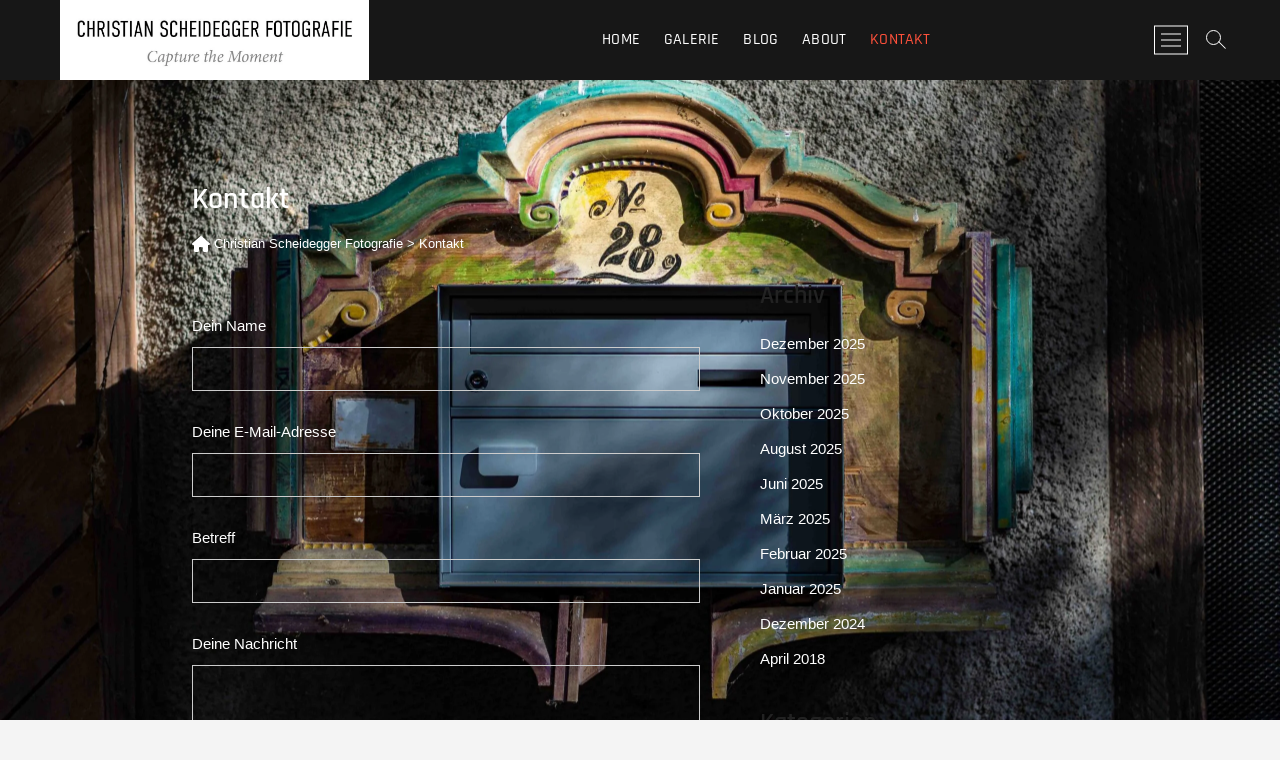

--- FILE ---
content_type: text/html; charset=UTF-8
request_url: https://christianscheidegger.one/contact/
body_size: 11248
content:
<!DOCTYPE html>
<html dir="ltr" lang="de" prefix="og: https://ogp.me/ns#">
<head>
<meta charset="UTF-8" />
<link rel="profile" href="http://gmpg.org/xfn/11" />
<title>Kontakt - Christian Scheidegger Fotografie</title>

		<!-- All in One SEO 4.9.3 - aioseo.com -->
	<meta name="robots" content="max-image-preview:large" />
	<link rel="canonical" href="https://christianscheidegger.one/contact/" />
	<meta name="generator" content="All in One SEO (AIOSEO) 4.9.3" />
		<meta property="og:locale" content="de_DE" />
		<meta property="og:site_name" content="Christian Scheidegger Fotografie - Capture the Moment" />
		<meta property="og:type" content="article" />
		<meta property="og:title" content="Kontakt - Christian Scheidegger Fotografie" />
		<meta property="og:url" content="https://christianscheidegger.one/contact/" />
		<meta property="og:image" content="https://christianscheidegger.one/wp-content/uploads/2025/01/cropped-cropped-cropped-Logo-CS-Fotografie_square.jpg" />
		<meta property="og:image:secure_url" content="https://christianscheidegger.one/wp-content/uploads/2025/01/cropped-cropped-cropped-Logo-CS-Fotografie_square.jpg" />
		<meta property="og:image:width" content="1200" />
		<meta property="og:image:height" content="311" />
		<meta property="article:published_time" content="2018-04-25T09:16:47+00:00" />
		<meta property="article:modified_time" content="2025-11-27T12:29:47+00:00" />
		<meta property="article:publisher" content="https://www.facebook.com/christianscheidegger.one/" />
		<meta name="twitter:card" content="summary_large_image" />
		<meta name="twitter:title" content="Kontakt - Christian Scheidegger Fotografie" />
		<meta name="twitter:image" content="https://christianscheidegger.one/wp-content/uploads/2025/01/cropped-cropped-cropped-Logo-CS-Fotografie_square.jpg" />
		<script type="application/ld+json" class="aioseo-schema">
			{"@context":"https:\/\/schema.org","@graph":[{"@type":"BreadcrumbList","@id":"https:\/\/christianscheidegger.one\/contact\/#breadcrumblist","itemListElement":[{"@type":"ListItem","@id":"https:\/\/christianscheidegger.one#listItem","position":1,"name":"Home","item":"https:\/\/christianscheidegger.one","nextItem":{"@type":"ListItem","@id":"https:\/\/christianscheidegger.one\/contact\/#listItem","name":"Kontakt"}},{"@type":"ListItem","@id":"https:\/\/christianscheidegger.one\/contact\/#listItem","position":2,"name":"Kontakt","previousItem":{"@type":"ListItem","@id":"https:\/\/christianscheidegger.one#listItem","name":"Home"}}]},{"@type":"Organization","@id":"https:\/\/christianscheidegger.one\/#organization","name":"Christian Scheidegger Fotografie","description":"Capture the Moment","url":"https:\/\/christianscheidegger.one\/","email":"info@christianscheidegger.one","telephone":"+41796005767","logo":{"@type":"ImageObject","url":"https:\/\/christianscheidegger.one\/wp-content\/uploads\/2025\/01\/cropped-cropped-cropped-Logo-CS-Fotografie_square.jpg","@id":"https:\/\/christianscheidegger.one\/contact\/#organizationLogo","width":1200,"height":311,"caption":"Logo Christian Scheidegger Fotografie"},"image":{"@id":"https:\/\/christianscheidegger.one\/contact\/#organizationLogo"},"sameAs":["https:\/\/www.facebook.com\/christianscheidegger.one\/","https:\/\/www.instagram.com\/c.s.one\/","https:\/\/www.youtube.com\/channel\/UCbxgSJYtn9r3H8wIvucTyrQ","https:\/\/www.linkedin.com\/in\/christianscheidegger\/"]},{"@type":"WebPage","@id":"https:\/\/christianscheidegger.one\/contact\/#webpage","url":"https:\/\/christianscheidegger.one\/contact\/","name":"Kontakt - Christian Scheidegger Fotografie","inLanguage":"de-DE","isPartOf":{"@id":"https:\/\/christianscheidegger.one\/#website"},"breadcrumb":{"@id":"https:\/\/christianscheidegger.one\/contact\/#breadcrumblist"},"image":{"@type":"ImageObject","url":"https:\/\/christianscheidegger.one\/wp-content\/uploads\/2025\/02\/221022-Baden-A7400332-scaled.jpg","@id":"https:\/\/christianscheidegger.one\/contact\/#mainImage","width":2560,"height":1707,"caption":"Briefkasten"},"primaryImageOfPage":{"@id":"https:\/\/christianscheidegger.one\/contact\/#mainImage"},"datePublished":"2018-04-25T09:16:47+00:00","dateModified":"2025-11-27T12:29:47+00:00"},{"@type":"WebSite","@id":"https:\/\/christianscheidegger.one\/#website","url":"https:\/\/christianscheidegger.one\/","name":"Christian Scheidegger Fotografie","description":"Capture the Moment","inLanguage":"de-DE","publisher":{"@id":"https:\/\/christianscheidegger.one\/#organization"}}]}
		</script>
		<!-- All in One SEO -->

<script id="cookie-law-info-gcm-var-js">
var _ckyGcm = {"status":true,"default_settings":[{"analytics":"denied","advertisement":"denied","functional":"denied","necessary":"granted","ad_user_data":"denied","ad_personalization":"denied","regions":"All"}],"wait_for_update":2000,"url_passthrough":false,"ads_data_redaction":false}</script>
<script id="cookie-law-info-gcm-js" type="text/javascript" src="https://christianscheidegger.one/wp-content/plugins/cookie-law-info/lite/frontend/js/gcm.min.js"></script> <script id="cookieyes" type="text/javascript" src="https://cdn-cookieyes.com/client_data/905d76fd419465b781955cef/script.js"></script><!-- Jetpack Site Verification Tags -->
<meta name="google-site-verification" content="OrFERN1y2TZYgZxdAUlVcq5A6ABxSSR6EByacel47rM" />
<!-- Google tag (gtag.js) consent mode dataLayer added by Site Kit -->
<script type="text/javascript" id="google_gtagjs-js-consent-mode-data-layer">
/* <![CDATA[ */
window.dataLayer = window.dataLayer || [];function gtag(){dataLayer.push(arguments);}
gtag('consent', 'default', {"ad_personalization":"denied","ad_storage":"denied","ad_user_data":"denied","analytics_storage":"denied","functionality_storage":"denied","security_storage":"denied","personalization_storage":"denied","region":["AT","BE","BG","CH","CY","CZ","DE","DK","EE","ES","FI","FR","GB","GR","HR","HU","IE","IS","IT","LI","LT","LU","LV","MT","NL","NO","PL","PT","RO","SE","SI","SK"],"wait_for_update":500});
window._googlesitekitConsentCategoryMap = {"statistics":["analytics_storage"],"marketing":["ad_storage","ad_user_data","ad_personalization"],"functional":["functionality_storage","security_storage"],"preferences":["personalization_storage"]};
window._googlesitekitConsents = {"ad_personalization":"denied","ad_storage":"denied","ad_user_data":"denied","analytics_storage":"denied","functionality_storage":"denied","security_storage":"denied","personalization_storage":"denied","region":["AT","BE","BG","CH","CY","CZ","DE","DK","EE","ES","FI","FR","GB","GR","HR","HU","IE","IS","IT","LI","LT","LU","LV","MT","NL","NO","PL","PT","RO","SE","SI","SK"],"wait_for_update":500};
/* ]]> */
</script>
<!-- End Google tag (gtag.js) consent mode dataLayer added by Site Kit -->
<link rel='dns-prefetch' href='//www.googletagmanager.com' />
<link rel='dns-prefetch' href='//stats.wp.com' />
<link rel="alternate" type="application/rss+xml" title="Christian Scheidegger Fotografie &raquo; Feed" href="https://christianscheidegger.one/feed/" />
<link rel="alternate" type="application/rss+xml" title="Christian Scheidegger Fotografie &raquo; Kommentar-Feed" href="https://christianscheidegger.one/comments/feed/" />
<link rel="alternate" title="oEmbed (JSON)" type="application/json+oembed" href="https://christianscheidegger.one/wp-json/oembed/1.0/embed?url=https%3A%2F%2Fchristianscheidegger.one%2Fcontact%2F" />
<link rel="alternate" title="oEmbed (XML)" type="text/xml+oembed" href="https://christianscheidegger.one/wp-json/oembed/1.0/embed?url=https%3A%2F%2Fchristianscheidegger.one%2Fcontact%2F&#038;format=xml" />
<style id='wp-img-auto-sizes-contain-inline-css' type='text/css'>
img:is([sizes=auto i],[sizes^="auto," i]){contain-intrinsic-size:3000px 1500px}
/*# sourceURL=wp-img-auto-sizes-contain-inline-css */
</style>
<style id='wp-block-library-inline-css' type='text/css'>
:root{--wp-block-synced-color:#7a00df;--wp-block-synced-color--rgb:122,0,223;--wp-bound-block-color:var(--wp-block-synced-color);--wp-editor-canvas-background:#ddd;--wp-admin-theme-color:#007cba;--wp-admin-theme-color--rgb:0,124,186;--wp-admin-theme-color-darker-10:#006ba1;--wp-admin-theme-color-darker-10--rgb:0,107,160.5;--wp-admin-theme-color-darker-20:#005a87;--wp-admin-theme-color-darker-20--rgb:0,90,135;--wp-admin-border-width-focus:2px}@media (min-resolution:192dpi){:root{--wp-admin-border-width-focus:1.5px}}.wp-element-button{cursor:pointer}:root .has-very-light-gray-background-color{background-color:#eee}:root .has-very-dark-gray-background-color{background-color:#313131}:root .has-very-light-gray-color{color:#eee}:root .has-very-dark-gray-color{color:#313131}:root .has-vivid-green-cyan-to-vivid-cyan-blue-gradient-background{background:linear-gradient(135deg,#00d084,#0693e3)}:root .has-purple-crush-gradient-background{background:linear-gradient(135deg,#34e2e4,#4721fb 50%,#ab1dfe)}:root .has-hazy-dawn-gradient-background{background:linear-gradient(135deg,#faaca8,#dad0ec)}:root .has-subdued-olive-gradient-background{background:linear-gradient(135deg,#fafae1,#67a671)}:root .has-atomic-cream-gradient-background{background:linear-gradient(135deg,#fdd79a,#004a59)}:root .has-nightshade-gradient-background{background:linear-gradient(135deg,#330968,#31cdcf)}:root .has-midnight-gradient-background{background:linear-gradient(135deg,#020381,#2874fc)}:root{--wp--preset--font-size--normal:16px;--wp--preset--font-size--huge:42px}.has-regular-font-size{font-size:1em}.has-larger-font-size{font-size:2.625em}.has-normal-font-size{font-size:var(--wp--preset--font-size--normal)}.has-huge-font-size{font-size:var(--wp--preset--font-size--huge)}.has-text-align-center{text-align:center}.has-text-align-left{text-align:left}.has-text-align-right{text-align:right}.has-fit-text{white-space:nowrap!important}#end-resizable-editor-section{display:none}.aligncenter{clear:both}.items-justified-left{justify-content:flex-start}.items-justified-center{justify-content:center}.items-justified-right{justify-content:flex-end}.items-justified-space-between{justify-content:space-between}.screen-reader-text{border:0;clip-path:inset(50%);height:1px;margin:-1px;overflow:hidden;padding:0;position:absolute;width:1px;word-wrap:normal!important}.screen-reader-text:focus{background-color:#ddd;clip-path:none;color:#444;display:block;font-size:1em;height:auto;left:5px;line-height:normal;padding:15px 23px 14px;text-decoration:none;top:5px;width:auto;z-index:100000}html :where(.has-border-color){border-style:solid}html :where([style*=border-top-color]){border-top-style:solid}html :where([style*=border-right-color]){border-right-style:solid}html :where([style*=border-bottom-color]){border-bottom-style:solid}html :where([style*=border-left-color]){border-left-style:solid}html :where([style*=border-width]){border-style:solid}html :where([style*=border-top-width]){border-top-style:solid}html :where([style*=border-right-width]){border-right-style:solid}html :where([style*=border-bottom-width]){border-bottom-style:solid}html :where([style*=border-left-width]){border-left-style:solid}html :where(img[class*=wp-image-]){height:auto;max-width:100%}:where(figure){margin:0 0 1em}html :where(.is-position-sticky){--wp-admin--admin-bar--position-offset:var(--wp-admin--admin-bar--height,0px)}@media screen and (max-width:600px){html :where(.is-position-sticky){--wp-admin--admin-bar--position-offset:0px}}

/*# sourceURL=wp-block-library-inline-css */
</style><style id='wp-block-archives-inline-css' type='text/css'>
.wp-block-archives{box-sizing:border-box}.wp-block-archives-dropdown label{display:block}
/*# sourceURL=https://christianscheidegger.one/wp-includes/blocks/archives/style.min.css */
</style>
<style id='wp-block-categories-inline-css' type='text/css'>
.wp-block-categories{box-sizing:border-box}.wp-block-categories.alignleft{margin-right:2em}.wp-block-categories.alignright{margin-left:2em}.wp-block-categories.wp-block-categories-dropdown.aligncenter{text-align:center}.wp-block-categories .wp-block-categories__label{display:block;width:100%}
/*# sourceURL=https://christianscheidegger.one/wp-includes/blocks/categories/style.min.css */
</style>
<style id='wp-block-heading-inline-css' type='text/css'>
h1:where(.wp-block-heading).has-background,h2:where(.wp-block-heading).has-background,h3:where(.wp-block-heading).has-background,h4:where(.wp-block-heading).has-background,h5:where(.wp-block-heading).has-background,h6:where(.wp-block-heading).has-background{padding:1.25em 2.375em}h1.has-text-align-left[style*=writing-mode]:where([style*=vertical-lr]),h1.has-text-align-right[style*=writing-mode]:where([style*=vertical-rl]),h2.has-text-align-left[style*=writing-mode]:where([style*=vertical-lr]),h2.has-text-align-right[style*=writing-mode]:where([style*=vertical-rl]),h3.has-text-align-left[style*=writing-mode]:where([style*=vertical-lr]),h3.has-text-align-right[style*=writing-mode]:where([style*=vertical-rl]),h4.has-text-align-left[style*=writing-mode]:where([style*=vertical-lr]),h4.has-text-align-right[style*=writing-mode]:where([style*=vertical-rl]),h5.has-text-align-left[style*=writing-mode]:where([style*=vertical-lr]),h5.has-text-align-right[style*=writing-mode]:where([style*=vertical-rl]),h6.has-text-align-left[style*=writing-mode]:where([style*=vertical-lr]),h6.has-text-align-right[style*=writing-mode]:where([style*=vertical-rl]){rotate:180deg}
/*# sourceURL=https://christianscheidegger.one/wp-includes/blocks/heading/style.min.css */
</style>
<style id='wp-block-list-inline-css' type='text/css'>
ol,ul{box-sizing:border-box}:root :where(.wp-block-list.has-background){padding:1.25em 2.375em}
/*# sourceURL=https://christianscheidegger.one/wp-includes/blocks/list/style.min.css */
</style>
<style id='wp-block-group-inline-css' type='text/css'>
.wp-block-group{box-sizing:border-box}:where(.wp-block-group.wp-block-group-is-layout-constrained){position:relative}
/*# sourceURL=https://christianscheidegger.one/wp-includes/blocks/group/style.min.css */
</style>
<style id='wp-block-paragraph-inline-css' type='text/css'>
.is-small-text{font-size:.875em}.is-regular-text{font-size:1em}.is-large-text{font-size:2.25em}.is-larger-text{font-size:3em}.has-drop-cap:not(:focus):first-letter{float:left;font-size:8.4em;font-style:normal;font-weight:100;line-height:.68;margin:.05em .1em 0 0;text-transform:uppercase}body.rtl .has-drop-cap:not(:focus):first-letter{float:none;margin-left:.1em}p.has-drop-cap.has-background{overflow:hidden}:root :where(p.has-background){padding:1.25em 2.375em}:where(p.has-text-color:not(.has-link-color)) a{color:inherit}p.has-text-align-left[style*="writing-mode:vertical-lr"],p.has-text-align-right[style*="writing-mode:vertical-rl"]{rotate:180deg}
/*# sourceURL=https://christianscheidegger.one/wp-includes/blocks/paragraph/style.min.css */
</style>
<style id='global-styles-inline-css' type='text/css'>
:root{--wp--preset--aspect-ratio--square: 1;--wp--preset--aspect-ratio--4-3: 4/3;--wp--preset--aspect-ratio--3-4: 3/4;--wp--preset--aspect-ratio--3-2: 3/2;--wp--preset--aspect-ratio--2-3: 2/3;--wp--preset--aspect-ratio--16-9: 16/9;--wp--preset--aspect-ratio--9-16: 9/16;--wp--preset--color--black: #000000;--wp--preset--color--cyan-bluish-gray: #abb8c3;--wp--preset--color--white: #ffffff;--wp--preset--color--pale-pink: #f78da7;--wp--preset--color--vivid-red: #cf2e2e;--wp--preset--color--luminous-vivid-orange: #ff6900;--wp--preset--color--luminous-vivid-amber: #fcb900;--wp--preset--color--light-green-cyan: #7bdcb5;--wp--preset--color--vivid-green-cyan: #00d084;--wp--preset--color--pale-cyan-blue: #8ed1fc;--wp--preset--color--vivid-cyan-blue: #0693e3;--wp--preset--color--vivid-purple: #9b51e0;--wp--preset--gradient--vivid-cyan-blue-to-vivid-purple: linear-gradient(135deg,rgb(6,147,227) 0%,rgb(155,81,224) 100%);--wp--preset--gradient--light-green-cyan-to-vivid-green-cyan: linear-gradient(135deg,rgb(122,220,180) 0%,rgb(0,208,130) 100%);--wp--preset--gradient--luminous-vivid-amber-to-luminous-vivid-orange: linear-gradient(135deg,rgb(252,185,0) 0%,rgb(255,105,0) 100%);--wp--preset--gradient--luminous-vivid-orange-to-vivid-red: linear-gradient(135deg,rgb(255,105,0) 0%,rgb(207,46,46) 100%);--wp--preset--gradient--very-light-gray-to-cyan-bluish-gray: linear-gradient(135deg,rgb(238,238,238) 0%,rgb(169,184,195) 100%);--wp--preset--gradient--cool-to-warm-spectrum: linear-gradient(135deg,rgb(74,234,220) 0%,rgb(151,120,209) 20%,rgb(207,42,186) 40%,rgb(238,44,130) 60%,rgb(251,105,98) 80%,rgb(254,248,76) 100%);--wp--preset--gradient--blush-light-purple: linear-gradient(135deg,rgb(255,206,236) 0%,rgb(152,150,240) 100%);--wp--preset--gradient--blush-bordeaux: linear-gradient(135deg,rgb(254,205,165) 0%,rgb(254,45,45) 50%,rgb(107,0,62) 100%);--wp--preset--gradient--luminous-dusk: linear-gradient(135deg,rgb(255,203,112) 0%,rgb(199,81,192) 50%,rgb(65,88,208) 100%);--wp--preset--gradient--pale-ocean: linear-gradient(135deg,rgb(255,245,203) 0%,rgb(182,227,212) 50%,rgb(51,167,181) 100%);--wp--preset--gradient--electric-grass: linear-gradient(135deg,rgb(202,248,128) 0%,rgb(113,206,126) 100%);--wp--preset--gradient--midnight: linear-gradient(135deg,rgb(2,3,129) 0%,rgb(40,116,252) 100%);--wp--preset--font-size--small: 13px;--wp--preset--font-size--medium: 20px;--wp--preset--font-size--large: 36px;--wp--preset--font-size--x-large: 42px;--wp--preset--spacing--20: 0.44rem;--wp--preset--spacing--30: 0.67rem;--wp--preset--spacing--40: 1rem;--wp--preset--spacing--50: 1.5rem;--wp--preset--spacing--60: 2.25rem;--wp--preset--spacing--70: 3.38rem;--wp--preset--spacing--80: 5.06rem;--wp--preset--shadow--natural: 6px 6px 9px rgba(0, 0, 0, 0.2);--wp--preset--shadow--deep: 12px 12px 50px rgba(0, 0, 0, 0.4);--wp--preset--shadow--sharp: 6px 6px 0px rgba(0, 0, 0, 0.2);--wp--preset--shadow--outlined: 6px 6px 0px -3px rgb(255, 255, 255), 6px 6px rgb(0, 0, 0);--wp--preset--shadow--crisp: 6px 6px 0px rgb(0, 0, 0);}:where(.is-layout-flex){gap: 0.5em;}:where(.is-layout-grid){gap: 0.5em;}body .is-layout-flex{display: flex;}.is-layout-flex{flex-wrap: wrap;align-items: center;}.is-layout-flex > :is(*, div){margin: 0;}body .is-layout-grid{display: grid;}.is-layout-grid > :is(*, div){margin: 0;}:where(.wp-block-columns.is-layout-flex){gap: 2em;}:where(.wp-block-columns.is-layout-grid){gap: 2em;}:where(.wp-block-post-template.is-layout-flex){gap: 1.25em;}:where(.wp-block-post-template.is-layout-grid){gap: 1.25em;}.has-black-color{color: var(--wp--preset--color--black) !important;}.has-cyan-bluish-gray-color{color: var(--wp--preset--color--cyan-bluish-gray) !important;}.has-white-color{color: var(--wp--preset--color--white) !important;}.has-pale-pink-color{color: var(--wp--preset--color--pale-pink) !important;}.has-vivid-red-color{color: var(--wp--preset--color--vivid-red) !important;}.has-luminous-vivid-orange-color{color: var(--wp--preset--color--luminous-vivid-orange) !important;}.has-luminous-vivid-amber-color{color: var(--wp--preset--color--luminous-vivid-amber) !important;}.has-light-green-cyan-color{color: var(--wp--preset--color--light-green-cyan) !important;}.has-vivid-green-cyan-color{color: var(--wp--preset--color--vivid-green-cyan) !important;}.has-pale-cyan-blue-color{color: var(--wp--preset--color--pale-cyan-blue) !important;}.has-vivid-cyan-blue-color{color: var(--wp--preset--color--vivid-cyan-blue) !important;}.has-vivid-purple-color{color: var(--wp--preset--color--vivid-purple) !important;}.has-black-background-color{background-color: var(--wp--preset--color--black) !important;}.has-cyan-bluish-gray-background-color{background-color: var(--wp--preset--color--cyan-bluish-gray) !important;}.has-white-background-color{background-color: var(--wp--preset--color--white) !important;}.has-pale-pink-background-color{background-color: var(--wp--preset--color--pale-pink) !important;}.has-vivid-red-background-color{background-color: var(--wp--preset--color--vivid-red) !important;}.has-luminous-vivid-orange-background-color{background-color: var(--wp--preset--color--luminous-vivid-orange) !important;}.has-luminous-vivid-amber-background-color{background-color: var(--wp--preset--color--luminous-vivid-amber) !important;}.has-light-green-cyan-background-color{background-color: var(--wp--preset--color--light-green-cyan) !important;}.has-vivid-green-cyan-background-color{background-color: var(--wp--preset--color--vivid-green-cyan) !important;}.has-pale-cyan-blue-background-color{background-color: var(--wp--preset--color--pale-cyan-blue) !important;}.has-vivid-cyan-blue-background-color{background-color: var(--wp--preset--color--vivid-cyan-blue) !important;}.has-vivid-purple-background-color{background-color: var(--wp--preset--color--vivid-purple) !important;}.has-black-border-color{border-color: var(--wp--preset--color--black) !important;}.has-cyan-bluish-gray-border-color{border-color: var(--wp--preset--color--cyan-bluish-gray) !important;}.has-white-border-color{border-color: var(--wp--preset--color--white) !important;}.has-pale-pink-border-color{border-color: var(--wp--preset--color--pale-pink) !important;}.has-vivid-red-border-color{border-color: var(--wp--preset--color--vivid-red) !important;}.has-luminous-vivid-orange-border-color{border-color: var(--wp--preset--color--luminous-vivid-orange) !important;}.has-luminous-vivid-amber-border-color{border-color: var(--wp--preset--color--luminous-vivid-amber) !important;}.has-light-green-cyan-border-color{border-color: var(--wp--preset--color--light-green-cyan) !important;}.has-vivid-green-cyan-border-color{border-color: var(--wp--preset--color--vivid-green-cyan) !important;}.has-pale-cyan-blue-border-color{border-color: var(--wp--preset--color--pale-cyan-blue) !important;}.has-vivid-cyan-blue-border-color{border-color: var(--wp--preset--color--vivid-cyan-blue) !important;}.has-vivid-purple-border-color{border-color: var(--wp--preset--color--vivid-purple) !important;}.has-vivid-cyan-blue-to-vivid-purple-gradient-background{background: var(--wp--preset--gradient--vivid-cyan-blue-to-vivid-purple) !important;}.has-light-green-cyan-to-vivid-green-cyan-gradient-background{background: var(--wp--preset--gradient--light-green-cyan-to-vivid-green-cyan) !important;}.has-luminous-vivid-amber-to-luminous-vivid-orange-gradient-background{background: var(--wp--preset--gradient--luminous-vivid-amber-to-luminous-vivid-orange) !important;}.has-luminous-vivid-orange-to-vivid-red-gradient-background{background: var(--wp--preset--gradient--luminous-vivid-orange-to-vivid-red) !important;}.has-very-light-gray-to-cyan-bluish-gray-gradient-background{background: var(--wp--preset--gradient--very-light-gray-to-cyan-bluish-gray) !important;}.has-cool-to-warm-spectrum-gradient-background{background: var(--wp--preset--gradient--cool-to-warm-spectrum) !important;}.has-blush-light-purple-gradient-background{background: var(--wp--preset--gradient--blush-light-purple) !important;}.has-blush-bordeaux-gradient-background{background: var(--wp--preset--gradient--blush-bordeaux) !important;}.has-luminous-dusk-gradient-background{background: var(--wp--preset--gradient--luminous-dusk) !important;}.has-pale-ocean-gradient-background{background: var(--wp--preset--gradient--pale-ocean) !important;}.has-electric-grass-gradient-background{background: var(--wp--preset--gradient--electric-grass) !important;}.has-midnight-gradient-background{background: var(--wp--preset--gradient--midnight) !important;}.has-small-font-size{font-size: var(--wp--preset--font-size--small) !important;}.has-medium-font-size{font-size: var(--wp--preset--font-size--medium) !important;}.has-large-font-size{font-size: var(--wp--preset--font-size--large) !important;}.has-x-large-font-size{font-size: var(--wp--preset--font-size--x-large) !important;}
/*# sourceURL=global-styles-inline-css */
</style>

<style id='classic-theme-styles-inline-css' type='text/css'>
/*! This file is auto-generated */
.wp-block-button__link{color:#fff;background-color:#32373c;border-radius:9999px;box-shadow:none;text-decoration:none;padding:calc(.667em + 2px) calc(1.333em + 2px);font-size:1.125em}.wp-block-file__button{background:#32373c;color:#fff;text-decoration:none}
/*# sourceURL=/wp-includes/css/classic-themes.min.css */
</style>
<link rel='stylesheet' id='wpo_min-header-0-css' href='https://christianscheidegger.one/wp-content/cache/wpo-minify/1769030800/assets/wpo-minify-header-7d014217.min.css' type='text/css' media='all' />
<script type="text/javascript" src="https://christianscheidegger.one/wp-content/cache/wpo-minify/1769030800/assets/wpo-minify-header-7c110e57.min.js" id="wpo_min-header-0-js"></script>

<!-- Google Tag (gtac.js) durch Site-Kit hinzugefügt -->
<!-- Von Site Kit hinzugefügtes Google-Analytics-Snippet -->
<!-- Das Google Ads-Snippet wurde von Site Kit hinzugefügt -->
<script type="text/javascript" src="https://www.googletagmanager.com/gtag/js?id=G-T642EK8G9L" id="google_gtagjs-js" async></script>
<script type="text/javascript" id="google_gtagjs-js-after">
/* <![CDATA[ */
window.dataLayer = window.dataLayer || [];function gtag(){dataLayer.push(arguments);}
gtag("set","linker",{"domains":["christianscheidegger.one"]});
gtag("js", new Date());
gtag("set", "developer_id.dZTNiMT", true);
gtag("config", "G-T642EK8G9L", {"googlesitekit_post_type":"page"});
gtag("config", "AW-982005574");
 window._googlesitekit = window._googlesitekit || {}; window._googlesitekit.throttledEvents = []; window._googlesitekit.gtagEvent = (name, data) => { var key = JSON.stringify( { name, data } ); if ( !! window._googlesitekit.throttledEvents[ key ] ) { return; } window._googlesitekit.throttledEvents[ key ] = true; setTimeout( () => { delete window._googlesitekit.throttledEvents[ key ]; }, 5 ); gtag( "event", name, { ...data, event_source: "site-kit" } ); }; 
//# sourceURL=google_gtagjs-js-after
/* ]]> */
</script>
<link rel="https://api.w.org/" href="https://christianscheidegger.one/wp-json/" /><link rel="alternate" title="JSON" type="application/json" href="https://christianscheidegger.one/wp-json/wp/v2/pages/303" /><link rel="EditURI" type="application/rsd+xml" title="RSD" href="https://christianscheidegger.one/xmlrpc.php?rsd" />
<meta name="generator" content="WordPress 6.9" />
<link rel='shortlink' href='https://christianscheidegger.one/?p=303' />
<meta name="generator" content="Site Kit by Google 1.170.0" /><script type="application/ld+json">
{
  "@context": "https://schema.org",
  "@type": "Organization",
  "name": "Christian Scheidegger Fotografie",
  "url": "https://christianscheidegger.one",
  "logo": "https://christianscheidegger.one/wp-content/uploads/2024/05/logo-cs.png",
  "founder": "Christian Scheidegger",
  "address": {
    "@type": "PostalAddress",
    "addressLocality": "Ebikon/Luzern",
    "addressCountry": "CH"
  },
  "sameAs": [
    "https://www.instagram.com/c.s.one",
    "https://www.linkedin.com/in/christianscheidegger"
  ],
  "description": "Christian Scheidegger Fotografie bietet professionelle Foto- und Videografie für Porträts, Events und Immobilien in Luzern und Umgebung."
}
</script>
<meta name="ti-site-data" content="[base64]" />	<style>img#wpstats{display:none}</style>
			<meta name="viewport" content="width=device-width" />
	
<!-- Von Site Kit hinzugefügtes Google-Tag-Manager-Snippet -->
<script type="text/javascript">
/* <![CDATA[ */

			( function( w, d, s, l, i ) {
				w[l] = w[l] || [];
				w[l].push( {'gtm.start': new Date().getTime(), event: 'gtm.js'} );
				var f = d.getElementsByTagName( s )[0],
					j = d.createElement( s ), dl = l != 'dataLayer' ? '&l=' + l : '';
				j.async = true;
				j.src = 'https://www.googletagmanager.com/gtm.js?id=' + i + dl;
				f.parentNode.insertBefore( j, f );
			} )( window, document, 'script', 'dataLayer', 'GTM-MX2V8G5' );
			
/* ]]> */
</script>

<!-- Ende des von Site Kit hinzugefügten Google-Tag-Manager-Snippets -->
		<style type="text/css" id="wp-custom-css">
			.social-links li a[href*="500px.com"]::before {
content: '\f26e';
}
.social-links li a[href*="youtube.com"]::before {
content: '\f16a';
}
@media only screen and (max-width: 980px) {
.show-menu-toggle {
display: none;
}
}
		</style>
		</head>
<body class="wp-singular page-template page-template-page-templates page-template-contact-template page-template-page-templatescontact-template-php page page-id-303 wp-custom-logo wp-embed-responsive wp-theme-photograph  gutenberg contact-template">
			<!-- Von Site Kit hinzugefügtes Google-Tag-Manager-(noscript)-Snippet -->
		<noscript>
			<iframe src="https://www.googletagmanager.com/ns.html?id=GTM-MX2V8G5" height="0" width="0" style="display:none;visibility:hidden"></iframe>
		</noscript>
		<!-- Ende des von Site Kit hinzugefügten Google-Tag-Manager-(noscript)-Snippets -->
		<div id="page" class="site">
	<a class="skip-link screen-reader-text" href="#site-content-contain">Skip to content</a>
	<!-- Masthead ============================================= -->
	<header id="masthead" class="site-header clearfix" role="banner">
				<div class="header-wrap">
			
			<!-- Top Header============================================= -->
			<div class="top-header">

				<!-- Main Header============================================= -->
				<div id="sticky-header" class="clearfix">
					<div class="main-header clearfix">
						<div id="site-branding"><a href="https://christianscheidegger.one/" class="custom-logo-link" rel="home"><img width="1200" height="311" src="https://christianscheidegger.one/wp-content/uploads/2025/01/cropped-cropped-cropped-Logo-CS-Fotografie_square.jpg" class="custom-logo" alt="Logo Christian Scheidegger Fotografie" decoding="async" fetchpriority="high" srcset="https://christianscheidegger.one/wp-content/uploads/2025/01/cropped-cropped-cropped-Logo-CS-Fotografie_square.jpg 1200w, https://christianscheidegger.one/wp-content/uploads/2025/01/cropped-cropped-cropped-Logo-CS-Fotografie_square-300x78.jpg 300w, https://christianscheidegger.one/wp-content/uploads/2025/01/cropped-cropped-cropped-Logo-CS-Fotografie_square-1024x265.jpg 1024w, https://christianscheidegger.one/wp-content/uploads/2025/01/cropped-cropped-cropped-Logo-CS-Fotografie_square-768x199.jpg 768w" sizes="(max-width: 1200px) 100vw, 1200px" data-attachment-id="573" data-permalink="https://christianscheidegger.one/?attachment_id=573" data-orig-file="https://christianscheidegger.one/wp-content/uploads/2025/01/cropped-cropped-cropped-Logo-CS-Fotografie_square.jpg" data-orig-size="1200,311" data-comments-opened="1" data-image-meta="{&quot;aperture&quot;:&quot;0&quot;,&quot;credit&quot;:&quot;&quot;,&quot;camera&quot;:&quot;&quot;,&quot;caption&quot;:&quot;&quot;,&quot;created_timestamp&quot;:&quot;0&quot;,&quot;copyright&quot;:&quot;&quot;,&quot;focal_length&quot;:&quot;0&quot;,&quot;iso&quot;:&quot;0&quot;,&quot;shutter_speed&quot;:&quot;0&quot;,&quot;title&quot;:&quot;&quot;,&quot;orientation&quot;:&quot;1&quot;}" data-image-title="Logo-CS-Fotografie_square.jpg" data-image-description="" data-image-caption="" data-medium-file="https://christianscheidegger.one/wp-content/uploads/2025/01/cropped-cropped-cropped-Logo-CS-Fotografie_square-300x78.jpg" data-large-file="https://christianscheidegger.one/wp-content/uploads/2025/01/cropped-cropped-cropped-Logo-CS-Fotografie_square-1024x265.jpg" /></a><div id="site-detail"> <h2 id="site-title"> 				<a href="https://christianscheidegger.one/" title="Christian Scheidegger Fotografie" rel="home"> Christian Scheidegger Fotografie </a>
				 </h2> <!-- end .site-title --> 					<div id="site-description"> Capture the Moment </div> <!-- end #site-description -->
			
		</div></div>
							<!-- Main Nav ============================================= -->
															<nav id="site-navigation" class="main-navigation clearfix" role="navigation" aria-label="Main Menu">

								<button type="button" class="menu-toggle" aria-controls="primary-menu" aria-expanded="false">
									<span class="line-bar"></span>
							  	</button>
							  	<!-- end .menu-toggle -->
								
									<ul id="primary-menu" class="menu nav-menu"><li id="menu-item-80" class="menu-item menu-item-type-post_type menu-item-object-page menu-item-home menu-item-80"><a href="https://christianscheidegger.one/">Home</a></li>
<li id="menu-item-149" class="menu-item menu-item-type-post_type menu-item-object-page menu-item-149"><a href="https://christianscheidegger.one/galerie/">Galerie</a></li>
<li id="menu-item-129" class="menu-item menu-item-type-post_type menu-item-object-page menu-item-129"><a href="https://christianscheidegger.one/blog/">Blog</a></li>
<li id="menu-item-79" class="menu-item menu-item-type-post_type menu-item-object-page menu-item-79"><a href="https://christianscheidegger.one/christian-scheidegger-fotograf-videograf-aus-luzern-portraets-events-immobilien/">About</a></li>
<li id="menu-item-78" class="menu-item menu-item-type-post_type menu-item-object-page current-menu-item page_item page-item-303 current_page_item menu-item-78"><a href="https://christianscheidegger.one/contact/" aria-current="page">Kontakt</a></li>
</ul>								</nav> <!-- end #site-navigation -->
															<div class="right-toggle">
																		<button class="menu-toggle" aria-controls="primary-menu" aria-expanded="false">
										<span class="line-bar"></span>
								  	</button>
								  	<!-- end .menu-toggle -->
								  										<button type="button" id="search-toggle" class="header-search"></button>
																		<button type="button" class="show-menu-toggle">
										<span class="sn-text">Menu Button</span>
										<span class="bars"></span>
								  	</button>
								  									</div>
								<!-- end .right-toggle -->
													</div> <!-- end .main-header -->
				</div> <!-- end #sticky-header -->
			</div> <!-- end .top-header -->
							<div id="search-box" class="clearfix">
					<button type="button" class="search-x"></button>
						<form class="search-form" action="https://christianscheidegger.one/" method="get">
			<label class="screen-reader-text">Search &hellip;</label>
		<input type="search" name="s" class="search-field" placeholder="Search &hellip;" autocomplete="off" />
		<button type="submit" class="search-submit"><i class="fa-solid fa-magnifying-glass"></i></button>
</form> <!-- end .search-form -->				</div>
							<aside class="side-menu-wrap" role="complementary">
					<div class="side-menu">
				  		<button type="button" class="hide-menu-toggle">
				  		<span class="screen-reader-text">Close Side Menu</span>		<span class="bars"></span>
					  	</button>

								<div id="site-branding">
			<a href="https://christianscheidegger.one/" class="custom-logo-link" rel="home"><img width="1200" height="311" src="https://christianscheidegger.one/wp-content/uploads/2025/01/cropped-cropped-cropped-Logo-CS-Fotografie_square.jpg" class="custom-logo" alt="Logo Christian Scheidegger Fotografie" decoding="async" srcset="https://christianscheidegger.one/wp-content/uploads/2025/01/cropped-cropped-cropped-Logo-CS-Fotografie_square.jpg 1200w, https://christianscheidegger.one/wp-content/uploads/2025/01/cropped-cropped-cropped-Logo-CS-Fotografie_square-300x78.jpg 300w, https://christianscheidegger.one/wp-content/uploads/2025/01/cropped-cropped-cropped-Logo-CS-Fotografie_square-1024x265.jpg 1024w, https://christianscheidegger.one/wp-content/uploads/2025/01/cropped-cropped-cropped-Logo-CS-Fotografie_square-768x199.jpg 768w" sizes="(max-width: 1200px) 100vw, 1200px" data-attachment-id="573" data-permalink="https://christianscheidegger.one/?attachment_id=573" data-orig-file="https://christianscheidegger.one/wp-content/uploads/2025/01/cropped-cropped-cropped-Logo-CS-Fotografie_square.jpg" data-orig-size="1200,311" data-comments-opened="1" data-image-meta="{&quot;aperture&quot;:&quot;0&quot;,&quot;credit&quot;:&quot;&quot;,&quot;camera&quot;:&quot;&quot;,&quot;caption&quot;:&quot;&quot;,&quot;created_timestamp&quot;:&quot;0&quot;,&quot;copyright&quot;:&quot;&quot;,&quot;focal_length&quot;:&quot;0&quot;,&quot;iso&quot;:&quot;0&quot;,&quot;shutter_speed&quot;:&quot;0&quot;,&quot;title&quot;:&quot;&quot;,&quot;orientation&quot;:&quot;1&quot;}" data-image-title="Logo-CS-Fotografie_square.jpg" data-image-description="" data-image-caption="" data-medium-file="https://christianscheidegger.one/wp-content/uploads/2025/01/cropped-cropped-cropped-Logo-CS-Fotografie_square-300x78.jpg" data-large-file="https://christianscheidegger.one/wp-content/uploads/2025/01/cropped-cropped-cropped-Logo-CS-Fotografie_square-1024x265.jpg" /></a>		</div> <!-- end #site-branding -->
								<nav class="side-nav-wrap" role="navigation" aria-label="Sidebar Menu">
								<ul class="side-menu-list"><li id="menu-item-145" class="menu-item menu-item-type-post_type menu-item-object-page menu-item-home menu-item-145"><a href="https://christianscheidegger.one/">Home</a></li>
<li id="menu-item-640" class="menu-item menu-item-type-custom menu-item-object-custom menu-item-640"><a href="https://shop.christianscheidegger.one">Web Shop</a></li>
<li id="menu-item-984" class="menu-item menu-item-type-custom menu-item-object-custom menu-item-984"><a href="https://mailchi.mp/28623f86ef6b/christianscheideggernews">Newsletter</a></li>
<li id="menu-item-692" class="menu-item menu-item-type-post_type menu-item-object-page menu-item-692"><a href="https://christianscheidegger.one/was-meine-kunden-ueber-mich-sagen/">Was meine Kunden über mich sagen</a></li>
<li id="menu-item-750" class="menu-item menu-item-type-post_type menu-item-object-page menu-item-750"><a href="https://christianscheidegger.one/meine-besten-empfehlungen/">Was ich empfehle</a></li>
<li id="menu-item-982" class="menu-item menu-item-type-post_type menu-item-object-page menu-item-982"><a href="https://christianscheidegger.one/agb/">AGB</a></li>
<li id="menu-item-1073" class="menu-item menu-item-type-post_type menu-item-object-page menu-item-1073"><a href="https://christianscheidegger.one/impressum/">Impressum</a></li>
<li id="menu-item-464" class="menu-item menu-item-type-post_type menu-item-object-page menu-item-privacy-policy menu-item-464"><a rel="privacy-policy" href="https://christianscheidegger.one/privacy-policy/">Privacy Policy</a></li>
</ul>							</nav><!-- end .side-nav-wrap -->
								<div class="social-links clearfix">
	<ul><li id="menu-item-134" class="menu-item menu-item-type-custom menu-item-object-custom menu-item-134"><a href="https://www.instagram.com/c.s.one/"><span class="screen-reader-text">instagram</span></a></li>
<li id="menu-item-468" class="menu-item menu-item-type-custom menu-item-object-custom menu-item-468"><a href="https://www.youtube.com/@ChristianScheidegger"><span class="screen-reader-text">youtube</span></a></li>
<li id="menu-item-130" class="menu-item menu-item-type-custom menu-item-object-custom menu-item-130"><a href="https://www.facebook.com/christianscheidegger.one"><span class="screen-reader-text">facebook</span></a></li>
<li id="menu-item-135" class="menu-item menu-item-type-custom menu-item-object-custom menu-item-135"><a href="https://500px.com/p/cs_one"><span class="screen-reader-text">500px</span></a></li>
</ul>	</div><!-- end .social-links -->
	<div class="side-widget-tray"></div> <!-- end .side-widget-tray -->					</div><!-- end .side-menu -->
				</aside><!-- end .side-menu-wrap -->
						</div><!-- end .header-wrap -->
		<div class="header-social-block">	<div class="social-links clearfix">
	<ul><li class="menu-item menu-item-type-custom menu-item-object-custom menu-item-134"><a href="https://www.instagram.com/c.s.one/"><span class="screen-reader-text">instagram</span></a></li>
<li class="menu-item menu-item-type-custom menu-item-object-custom menu-item-468"><a href="https://www.youtube.com/@ChristianScheidegger"><span class="screen-reader-text">youtube</span></a></li>
<li class="menu-item menu-item-type-custom menu-item-object-custom menu-item-130"><a href="https://www.facebook.com/christianscheidegger.one"><span class="screen-reader-text">facebook</span></a></li>
<li class="menu-item menu-item-type-custom menu-item-object-custom menu-item-135"><a href="https://500px.com/p/cs_one"><span class="screen-reader-text">500px</span></a></li>
</ul>	</div><!-- end .social-links -->
	</div><!-- end .header-social-block -->		<!-- Main Slider ============================================= -->
		
				<button type="button" class="scroll-down" type="button"><span>menu</span><span></span><span></span></button><!-- Scroll Down Button -->
	</header> <!-- end #masthead -->
	<!-- Main Page Start ============================================= -->
	<div id="site-content-contain" class="site-content-contain">
		<div id="content" class="site-content">
		<div class="contact-content post-303 page type-page status-publish has-post-thumbnail hentry" style="background-image:url('https://christianscheidegger.one/wp-content/uploads/2025/02/221022-Baden-A7400332-scaled.jpg');" >
	<div class="wrap">
		<div id="primary" class="content-area">
			<main id="main" class="site-main" role="main">
				<article>
					<header class="page-header">
						<h1 class="page-title">Kontakt</h1>
						<!-- .page-title -->
								<div class="breadcrumb home">
			<span property="itemListElement" typeof="ListItem"><a property="item" typeof="WebPage" title="Gehe zu Christian Scheidegger Fotografie." href="https://christianscheidegger.one" class="home" ><span property="name">Christian Scheidegger Fotografie</span></a><meta property="position" content="1"></span> &gt; <span property="itemListElement" typeof="ListItem"><span property="name" class="post post-page current-item">Kontakt</span><meta property="url" content="https://christianscheidegger.one/contact/"><meta property="position" content="2"></span>		</div> <!-- .breadcrumb -->
	<!-- .breadcrumb -->
					</header><!-- .page-header -->
					<div class="page-content clearfix">
						
<div class="wpcf7 no-js" id="wpcf7-f46-p303-o1" lang="de-DE" dir="ltr" data-wpcf7-id="46">
<div class="screen-reader-response"><p role="status" aria-live="polite" aria-atomic="true"></p> <ul></ul></div>
<form action="/contact/#wpcf7-f46-p303-o1" method="post" class="wpcf7-form init" aria-label="Kontaktformular" novalidate="novalidate" data-status="init">
<fieldset class="hidden-fields-container"><input type="hidden" name="_wpcf7" value="46" /><input type="hidden" name="_wpcf7_version" value="6.1.4" /><input type="hidden" name="_wpcf7_locale" value="de_DE" /><input type="hidden" name="_wpcf7_unit_tag" value="wpcf7-f46-p303-o1" /><input type="hidden" name="_wpcf7_container_post" value="303" /><input type="hidden" name="_wpcf7_posted_data_hash" value="" />
</fieldset>
<p><label> Dein Name<br />
<span class="wpcf7-form-control-wrap" data-name="your-name"><input size="40" maxlength="400" class="wpcf7-form-control wpcf7-text wpcf7-validates-as-required" autocomplete="name" aria-required="true" aria-invalid="false" value="" type="text" name="your-name" /></span> </label>
</p>
<p><label> Deine E-Mail-Adresse<br />
<span class="wpcf7-form-control-wrap" data-name="your-email"><input size="40" maxlength="400" class="wpcf7-form-control wpcf7-email wpcf7-validates-as-required wpcf7-text wpcf7-validates-as-email" autocomplete="email" aria-required="true" aria-invalid="false" value="" type="email" name="your-email" /></span> </label>
</p>
<p><label> Betreff<br />
<span class="wpcf7-form-control-wrap" data-name="your-subject"><input size="40" maxlength="400" class="wpcf7-form-control wpcf7-text wpcf7-validates-as-required" aria-required="true" aria-invalid="false" value="" type="text" name="your-subject" /></span> </label>
</p>
<p><label> Deine Nachricht<br />
<span class="wpcf7-form-control-wrap" data-name="your-message"><textarea cols="40" rows="10" maxlength="2000" class="wpcf7-form-control wpcf7-textarea" aria-invalid="false" name="your-message"></textarea></span> </label>
</p>
<p><label> Wie bist du auf mich aufmerksam geworden?<br />
<span class="wpcf7-form-control-wrap" data-name="select-971"><select class="wpcf7-form-control wpcf7-select" aria-invalid="false" name="select-971"><option value="Empfehlung">Empfehlung</option><option value="LinkedIn">LinkedIn</option><option value="Instagram">Instagram</option><option value="Google/Suchmaschine">Google/Suchmaschine</option><option value="Familie/Freunde">Familie/Freunde</option><option value="anderes">anderes</option></select></span></label>
</p>
<p><label> Bis wann möchtest du dein Projekt umgesetzt haben?<br />
<span class="wpcf7-form-control-wrap" data-name="date-226"><input class="wpcf7-form-control wpcf7-date wpcf7-validates-as-date" aria-invalid="false" value="" type="date" name="date-226" /></span> </label>
</p>
<p><input class="wpcf7-form-control wpcf7-submit has-spinner" type="submit" value="Senden" />
</p><div class="wpcf7-response-output" aria-hidden="true"></div>
</form>
</div>




<p></p>



<p></p>

<div id="comments" class="comments-area">
			</div> <!-- .comments-area -->					</div> <!-- end #page-content -->
				</article>
			</main> <!-- end #main -->
		</div> <!-- #primary -->
				<aside id="secondary" class="widget-area">
		<aside id="block-5" class="widget widget_contact">
<div class="wp-block-group"><div class="wp-block-group__inner-container is-layout-flow wp-block-group-is-layout-flow">
<h2 class="wp-block-heading">Archiv</h2>


<ul class="wp-block-archives-list wp-block-archives">	<li><a href='https://christianscheidegger.one/2025/12/'>Dezember 2025</a></li>
	<li><a href='https://christianscheidegger.one/2025/11/'>November 2025</a></li>
	<li><a href='https://christianscheidegger.one/2025/10/'>Oktober 2025</a></li>
	<li><a href='https://christianscheidegger.one/2025/08/'>August 2025</a></li>
	<li><a href='https://christianscheidegger.one/2025/06/'>Juni 2025</a></li>
	<li><a href='https://christianscheidegger.one/2025/03/'>März 2025</a></li>
	<li><a href='https://christianscheidegger.one/2025/02/'>Februar 2025</a></li>
	<li><a href='https://christianscheidegger.one/2025/01/'>Januar 2025</a></li>
	<li><a href='https://christianscheidegger.one/2024/12/'>Dezember 2024</a></li>
	<li><a href='https://christianscheidegger.one/2018/04/'>April 2018</a></li>
</ul></div></div>
</aside><aside id="block-6" class="widget widget_contact">
<div class="wp-block-group"><div class="wp-block-group__inner-container is-layout-flow wp-block-group-is-layout-flow">
<h2 class="wp-block-heading">Kategorien</h2>


<ul class="wp-block-categories-list wp-block-categories">	<li class="cat-item cat-item-4"><a href="https://christianscheidegger.one/category/galerie/">Galerie</a>
</li>
	<li class="cat-item cat-item-25"><a href="https://christianscheidegger.one/category/gallery/">Gallery</a>
</li>
	<li class="cat-item cat-item-21"><a href="https://christianscheidegger.one/category/musik/">Musik</a>
</li>
	<li class="cat-item cat-item-31"><a href="https://christianscheidegger.one/category/slider/">Slider</a>
</li>
	<li class="cat-item cat-item-24"><a href="https://christianscheidegger.one/category/video/">Video</a>
</li>
</ul></div></div>
</aside><aside id="block-7" class="widget widget_contact">
<h2 class="wp-block-heading">About</h2>
</aside><aside id="block-8" class="widget widget_contact">
<p>Christian Scheidegger Fotografie - dein kreativer Partner für authentische und bewegende Fotografien und Bewegtbilder.</p>
</aside><aside id="block-9" class="widget widget_contact">
<h2 class="wp-block-heading">Adresse</h2>
</aside><aside id="block-10" class="widget widget_contact">
<ul class="wp-block-list">
<li>Mühlehofstrasse 61 - CH-6030 Ebikon</li>



<li><a href="tel:+41796005767">079 600 57 67</a></li>



<li><a href="mailto:info@christianscheidegger.one">info@christianscheidegger.one</a></li>



<li><a href="https://christianscheidegger.one/">christianscheidegger.one</a></li>
</ul>
</aside>					</aside><!-- end #secondary -->
			</div><!-- end .wrap -->
	</div><!-- end .contact-content -->
</div><!-- end #content -->
<!-- Footer Start ============================================= -->
<footer id="colophon" class="site-footer" role="contentinfo">
	<div class="site-info"  >
		<div class="wrap">
			<div class="copyright-wrap clearfix">
									<div class="copyright">
						<a title="Christian Scheidegger Fotografie" target="_blank" href="https://christianscheidegger.one/">Christian Scheidegger Fotografie</a> | +41 79 600 57 67 
																|	&copy; Copyright All right reserved 						 | <a class="privacy-policy-link" href="https://christianscheidegger.one/privacy-policy/" rel="privacy-policy">Privacy Policy</a><span role="separator" aria-hidden="true"></span>					</div>
					<div class="social-links clearfix">
	<ul><li class="menu-item menu-item-type-custom menu-item-object-custom menu-item-134"><a href="https://www.instagram.com/c.s.one/"><span class="screen-reader-text">instagram</span></a></li>
<li class="menu-item menu-item-type-custom menu-item-object-custom menu-item-468"><a href="https://www.youtube.com/@ChristianScheidegger"><span class="screen-reader-text">youtube</span></a></li>
<li class="menu-item menu-item-type-custom menu-item-object-custom menu-item-130"><a href="https://www.facebook.com/christianscheidegger.one"><span class="screen-reader-text">facebook</span></a></li>
<li class="menu-item menu-item-type-custom menu-item-object-custom menu-item-135"><a href="https://500px.com/p/cs_one"><span class="screen-reader-text">500px</span></a></li>
</ul>	</div><!-- end .social-links -->
				</div> <!-- end .copyright-wrap -->
			<div style="clear:both;"></div>
		</div> <!-- end .wrap -->
	</div> <!-- end .site-info -->
				<button type="button" class="go-to-top">
				<span class="icon-bg"></span>
					<i class="fa-solid fa-angle-up back-to-top-text"></i>
					<i class="fa-solid fa-angles-up back-to-top-icon"></i>
			</button>
		<div class="page-overlay"></div>
</footer> <!-- end #colophon -->
</div><!-- end .site-content-contain -->
</div><!-- end #page -->
<script type="speculationrules">
{"prefetch":[{"source":"document","where":{"and":[{"href_matches":"/*"},{"not":{"href_matches":["/wp-*.php","/wp-admin/*","/wp-content/uploads/*","/wp-content/*","/wp-content/plugins/*","/wp-content/themes/photograph/*","/*\\?(.+)"]}},{"not":{"selector_matches":"a[rel~=\"nofollow\"]"}},{"not":{"selector_matches":".no-prefetch, .no-prefetch a"}}]},"eagerness":"conservative"}]}
</script>
<script type="text/javascript" src="https://christianscheidegger.one/wp-content/cache/wpo-minify/1769030800/assets/wpo-minify-footer-70eb0d08.min.js" id="wpo_min-footer-0-js"></script>
<script type="text/javascript" src="https://christianscheidegger.one/wp-content/cache/wpo-minify/1769030800/assets/wpo-minify-footer-7a76a85d.min.js" id="wpo_min-footer-1-js"></script>
<script type="text/javascript" id="jetpack-stats-js-before">
/* <![CDATA[ */
_stq = window._stq || [];
_stq.push([ "view", {"v":"ext","blog":"241237517","post":"303","tz":"0","srv":"christianscheidegger.one","j":"1:15.4"} ]);
_stq.push([ "clickTrackerInit", "241237517", "303" ]);
//# sourceURL=jetpack-stats-js-before
/* ]]> */
</script>
<script type="text/javascript" src="https://stats.wp.com/e-202604.js" id="jetpack-stats-js" defer="defer" data-wp-strategy="defer"></script>
</body>
</html>